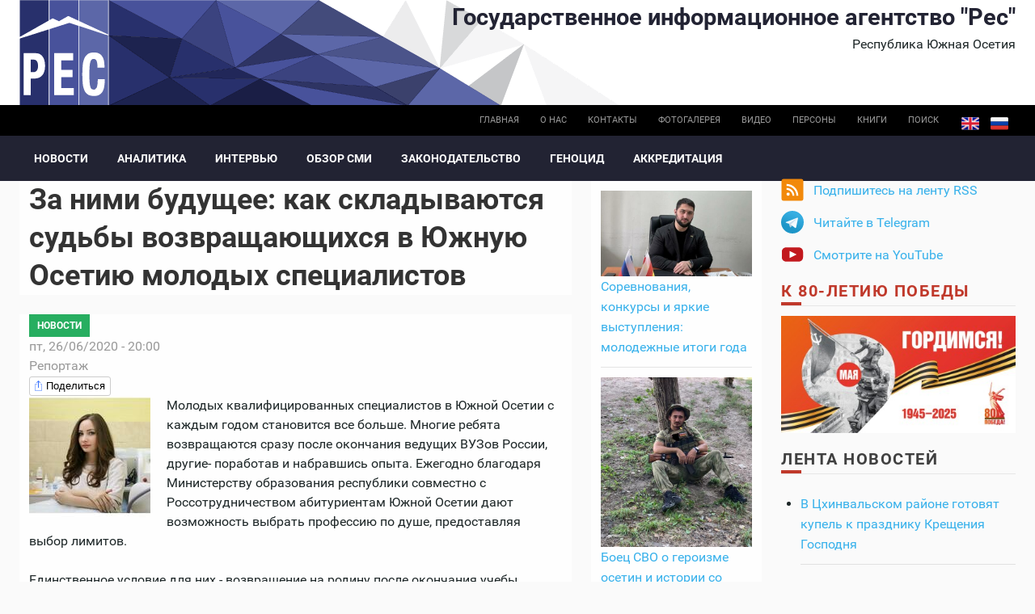

--- FILE ---
content_type: text/html; charset=utf-8
request_url: https://cominf.org/node/1166530736
body_size: 13119
content:
<!DOCTYPE html PUBLIC "-//W3C//DTD XHTML+RDFa 1.0//EN"
  "http://www.w3.org/MarkUp/DTD/xhtml-rdfa-1.dtd">
<html xmlns="http://www.w3.org/1999/xhtml" xml:lang="ru" version="XHTML+RDFa 1.0" dir="ltr"
  xmlns:content="http://purl.org/rss/1.0/modules/content/"
  xmlns:dc="http://purl.org/dc/terms/"
  xmlns:foaf="http://xmlns.com/foaf/0.1/"
  xmlns:rdfs="http://www.w3.org/2000/01/rdf-schema#"
  xmlns:sioc="http://rdfs.org/sioc/ns#"
  xmlns:sioct="http://rdfs.org/sioc/types#"
  xmlns:skos="http://www.w3.org/2004/02/skos/core#"
  xmlns:xsd="http://www.w3.org/2001/XMLSchema#">

<head profile="http://www.w3.org/1999/xhtml/vocab">
  <meta http-equiv="Content-Type" content="text/html; charset=utf-8" />
<link rel="shortcut icon" href="https://cominf.org/sites/all/themes/cominf/favicon.ico" type="image/vnd.microsoft.icon" />
<meta name="description" content="Молодых квалифицированных специалистов в Южной Осетии с каждым годом становится все больше. Многие ребята возвращаются сразу после окончания ведущих ВУЗов России, другие- поработав и набравшись опыта. Ежегодно благодаря Министерству образования республики совместно с Россотрудничеством абитуриентам Южной Осетии дают возможность выбрать профессию по душе, предоставляя выбор" />
<meta property="og:title" content="За ними будущее: как складываются судьбы возвращающихся в Южную Осетию молодых специалистов" />
<meta property="og:description" content="Молодых квалифицированных специалистов в Южной Осетии с каждым годом становится все больше. Многие ребята возвращаются сразу после окончания ведущих ВУЗов России, другие- поработав и набравшись опыта. Ежегодно благодаря Министерству образования республики совместно с Россотрудничеством абитуриентам Южной Осетии дают возможность выбрать профессию по душе, предоставляя выбор лимитов." />
<meta property="og:updated_time" content="2020-06-26T20:19:17+03:00" />
<meta name="twitter:title" content="За ними будущее: как складываются судьбы возвращающихся в Южную" />
<meta name="twitter:description" content="Молодых квалифицированных специалистов в Южной Осетии с каждым годом становится все больше. Многие ребята возвращаются сразу после окончания ведущих ВУЗов России, другие- поработав и набравшись" />
<meta property="article:published_time" content="2020-06-26T20:00:00+03:00" />
<meta property="article:modified_time" content="2020-06-26T20:19:17+03:00" />
  <title>За ними будущее: как складываются судьбы возвращающихся в Южную Осетию молодых специалистов | Государственное информационное агентство "Рес"</title>
  <meta name=viewport content="width=device-width, initial-scale=1">
  <link type="text/css" rel="stylesheet" href="https://cominf.org/sites/default/files/css/css_VhHJ73m5Hd56ca3-7RFojD97LzpSFJUFopxXAHBw9PE.css" media="all" />
<link type="text/css" rel="stylesheet" href="https://cominf.org/sites/default/files/css/css_vOu-GwXdYO-IkJijAzY3xubCgblNXQokwPkAnPNV2vg.css" media="all" />
<link type="text/css" rel="stylesheet" href="https://cominf.org/sites/default/files/css/css_oQb6XaadGSU7BIG2SyZv2pJbnW5HNglrVTn_UtxgXW8.css" media="all" />
<link type="text/css" rel="stylesheet" href="https://cominf.org/sites/default/files/css/css_Ndca7rTNKmTOplFFBCyO8U-yioAawCAWGxNAXVz71qQ.css" media="all" />
  <script type="text/javascript" src="https://cominf.org/sites/default/files/js/js_LpYeTgqtJqikr3133pgS74nImNE4ptOSjE62Z5P5Pyc.js"></script>
<script type="text/javascript" src="https://cominf.org/sites/default/files/js/js_uQOOKmrRiQpKvDQSm9pKMNsYVdUvtNS8GCWiX8JVhOQ.js"></script>
<script type="text/javascript" src="https://www.googletagmanager.com/gtag/js?id=UA-21056740-1"></script>
<script type="text/javascript">
<!--//--><![CDATA[//><!--
window.dataLayer = window.dataLayer || [];function gtag(){dataLayer.push(arguments)};gtag("js", new Date());gtag("set", "developer_id.dMDhkMT", true);gtag("config", "UA-21056740-1", {"groups":"default","anonymize_ip":true,"link_attribution":true});
//--><!]]>
</script>
<script type="text/javascript" src="https://cominf.org/sites/default/files/js/js_SMY_xRGUKE2hMRv_RlcFHLZl6ElnFVKsovRr6tGxeqs.js"></script>
<script type="text/javascript">
<!--//--><![CDATA[//><!--
jQuery.extend(Drupal.settings, {"basePath":"\/","pathPrefix":"","setHasJsCookie":0,"ajaxPageState":{"theme":"cominf","theme_token":"mvWWrZ5VTOETjiDdeEcZrPFSMxd8sJAFh25TSWNNqW4","js":{"sites\/all\/modules\/jquery_update\/replace\/jquery\/1.12\/jquery.min.js":1,"misc\/jquery-extend-3.4.0.js":1,"misc\/jquery-html-prefilter-3.5.0-backport.js":1,"misc\/jquery.once.js":1,"misc\/drupal.js":1,"sites\/all\/modules\/addtocopy\/addtocopy.js":1,"sites\/all\/libraries\/addtocopy\/addtocopy.js":1,"sites\/all\/modules\/jquery_update\/js\/jquery_browser.js":1,"public:\/\/languages\/ru_qrqABG4ty5AJN_LffosUK81MUTeutipMieK0vSv-lJ4.js":1,"sites\/all\/modules\/fancybox\/fancybox.js":1,"sites\/all\/libraries\/fancybox\/source\/jquery.fancybox.pack.js":1,"sites\/all\/libraries\/fancybox\/lib\/jquery.mousewheel.pack.js":1,"sites\/all\/libraries\/fancybox\/source\/helpers\/jquery.fancybox-buttons.js":1,"sites\/all\/modules\/google_analytics\/googleanalytics.js":1,"https:\/\/www.googletagmanager.com\/gtag\/js?id=UA-21056740-1":1,"0":1,"sites\/all\/themes\/cominf\/js\/jquery.imagesloaded.js":1,"sites\/all\/themes\/cominf\/vendor\/owl-carousel\/owl.carousel.js":1,"sites\/all\/themes\/cominf\/vendor\/smartmenus\/jquery.smartmenus.min.js":1,"sites\/all\/themes\/cominf\/vendor\/sharepub\/sharepub.js":1,"sites\/all\/themes\/cominf\/js\/main.js":1},"css":{"modules\/system\/system.base.css":1,"modules\/system\/system.menus.css":1,"modules\/system\/system.messages.css":1,"modules\/system\/system.theme.css":1,"sites\/all\/modules\/addtocopy\/addtocopy.css":1,"modules\/field\/theme\/field.css":1,"modules\/node\/node.css":1,"modules\/poll\/poll.css":1,"modules\/user\/user.css":1,"sites\/all\/modules\/youtube\/css\/youtube.css":1,"sites\/all\/modules\/views\/css\/views.css":1,"sites\/all\/modules\/ctools\/css\/ctools.css":1,"sites\/all\/libraries\/fancybox\/source\/jquery.fancybox.css":1,"sites\/all\/libraries\/fancybox\/source\/helpers\/jquery.fancybox-buttons.css":1,"sites\/all\/modules\/wysiwyg_linebreaks\/wysiwyg_linebreaks.css":1,"modules\/locale\/locale.css":1,"sites\/all\/themes\/cominf\/css\/main.css":1,"sites\/all\/themes\/cominf\/vendor\/owl-carousel\/owl.carousel.css":1,"sites\/all\/themes\/cominf\/vendor\/owl-carousel\/owl.theme.default.css":1,"sites\/all\/themes\/cominf\/vendor\/smartmenus\/sm-core-css.css":1,"sites\/all\/themes\/cominf\/vendor\/sharepub\/sharepub.css":1,"sites\/all\/themes\/cominf\/css\/font-awesome.min.css":1,"sites\/all\/themes\/cominf\/css\/style.css":1}},"fancybox":{"helpers":{"buttons":{"position":"top"}}},"addtocopy":{"selector":"#page","minlen":"25","htmlcopytxt":"\u003Cbr\u003E\u0418\u0441\u0442\u043e\u0447\u043d\u0438\u043a: \u003Ca href=\u0022[link]\u0022\u003E[link]\u003C\/a\u003E\u003Cbr\u003E","addcopyfirst":"0"},"googleanalytics":{"account":["UA-21056740-1"],"trackOutbound":1,"trackMailto":1,"trackDownload":1,"trackDownloadExtensions":"7z|aac|arc|arj|asf|asx|avi|bin|csv|doc(x|m)?|dot(x|m)?|exe|flv|gif|gz|gzip|hqx|jar|jpe?g|js|mp(2|3|4|e?g)|mov(ie)?|msi|msp|pdf|phps|png|ppt(x|m)?|pot(x|m)?|pps(x|m)?|ppam|sld(x|m)?|thmx|qtm?|ra(m|r)?|sea|sit|tar|tgz|torrent|txt|wav|wma|wmv|wpd|xls(x|m|b)?|xlt(x|m)|xlam|xml|z|zip"}});
//--><!]]>
</script>
</head>
<body class="html not-front not-logged-in two-sidebars page-node page-node- page-node-1166530736 node-type-article i18n-ru" >
  <div id="skip-link">
    <a href="#main-content" class="element-invisible element-focusable">Перейти к основному содержанию</a>
  </div>
    
<div id="page-wrapper">
  <div id="page">

    <div id="header">
      <div class="section clearfix">

        <div id="brand" class="brand">
          <div class="o-wrapper">
            <div class="o-layout">

                              <div id="name-and-slogan" class="name-and-slogan o-layout__item u-1/1 o-layout--right">

                                                            <div id="site-name" class="site-name"><strong>
                          <a href="/"
                             title="Главная"
                             rel="home"><span>Государственное информационное агентство "Рес"</span></a>
                        </strong></div>
                                      
                                      <div id="site-slogan">Республика Южная Осетия</div>
                                  </div> <!-- /#name-and-slogan -->
              
                          </div>
          </div>
        </div><!-- /brand -->

                  <div id="top-bar" class="top-bar">
            <div class="o-wrapper">
                <div class="region region-top-bar">
    <div id="block-locale-language" class="block block-locale">

    
  <div class="content">
    <ul class="language-switcher-locale-url"><li class="en first"><a href="/en" class="language-link locale-untranslated" xml:lang="en" title="English">English</a></li>
<li class="ru last active"><a href="/node/1166530736" class="language-link active" xml:lang="ru">Русский</a></li>
</ul>  </div>
</div>
<div id="block-menu-menu-base-menu-ru" class="block block-menu">

    
  <div class="content">
    <ul class="menu"><li class="first leaf"><a href="/" title="">Главная</a></li>
<li class="leaf"><a href="/about" title="">О нас</a></li>
<li class="leaf"><a href="/contact" title="">Контакты</a></li>
<li class="leaf"><a href="/photo" title="">Фотогалерея</a></li>
<li class="leaf"><a href="/video" title="">Видео</a></li>
<li class="leaf"><a href="/persons" title="">Персоны</a></li>
<li class="leaf"><a href="/books" title="">Книги</a></li>
<li class="last leaf"><a href="/search" id="search-link">Поиск</a></li>
</ul>  </div>
</div>
  </div>
            </div>
          </div><!-- /top-bar -->
        
          <div id="navigation-bar" class="navigation-bar">
        <div class="o-wrapper">
          <nav id="navigation" class="navigation-main">
            <div class="section">
              <a href="#" class="menu-button list collapsed"><span class="fa fa-bars"></span></a>
              <ul id="main-menu" class="main-menu links collapsed clearfix"><li class="menu-574 first"><a href="/news" title="">Новости</a></li>
<li class="menu-575"><a href="/analitika" title="">Аналитика</a></li>
<li class="menu-577"><a href="/interview" title="">Интервью</a></li>
<li class="menu-579"><a href="/smi" title="">Обзор СМИ</a></li>
<li class="menu-583"><a href="/zakon" title="">Законодательство</a></li>
<li class="menu-593"><a href="/genocide">Геноцид</a></li>
<li class="menu-723 last"><a href="/accreditation">Аккредитация</a></li>
</ul>                          </div>
          </nav> <!-- /.section, /#navigation -->
        </div>
      </div>
    
        
      </div>
    </div> <!-- /.section, /#header -->

    
    
    <div id="main-wrapper" class="o-wrapper">
      <div id="main" class="clearfix">

        <!-- ______________________ PROMOTION _______________________ -->
        
        <div class="o-layout">
          <div id="content" class="column o-layout__item u-1/1 u-3/4@sm">
            <div class="section">
              
                              <div class="o-layout">
                  <div class="o-layout__item u-1/1 u-2/3@sm u-3/4@sm">
              
                  <a id="main-content"></a>
                                    <h1 class="title" id="page-title">За ними будущее: как складываются судьбы возвращающихся в Южную Осетию молодых специалистов</h1>                                                        <div class="tabs"></div>
                                                                          <div class="region region-content">
    <div id="block-system-main" class="block block-system">

    
  <div class="content">
    

      <article id="node-1166530736" class="node node-article node-promoted article full clearfix" about="/node/1166530736" typeof="sioc:Item foaf:Document">
      <header>
              
    <div class="rubrics green-jade">
    <a href="/news" typeof="skos:Concept" property="rdfs:label skos:prefLabel">Новости</a>  </div>
                    <div class="meta clearfix">
          <span class="date"><span property="dc:date dc:created" content="2020-06-26T20:00:00+03:00" datatype="xsd:dateTime">пт, 26/06/2020 - 20:00</span></span>
                      <span class="terms">
  <div class="field-tags">
    <a href="/taxonomy/term/57" typeof="skos:Concept" property="rdfs:label skos:prefLabel" datatype="">Репортаж</a>  </div>
</span>
                  </div>
          </header>
        <div class="sharepub sharepub_single sharepub_light" data-counters="no" data-single-title="Поделиться">
      <!-- <div class="facebook" title="Share post on Facebook">Facebook</div> -->
      <div class="twitter" title="Share post on Twitter">Twitter</div>
      <div class="vkontakte" title="Share post on VKontakte">VKontakte</div>
      <div class="odnoklassniki" title="Share post on Odnoklassniki">Odnoklassniki</div>
      <div class="plusone" title="Share post on Google+">Google+</div>
    </div>
    <div class="content clearfix">
                    
      <div class="image-default">
  <div class="field-image">
    <a href="https://cominf.org/sites/default/files/styles/watermark/public/source_img/article/2020/06/1166530736/79707.jpg?itok=O0POHDLe" title="За ними будущее: как складываются судьбы возвращающихся в Южную Осетию молодых специалистов" class="fancybox" data-fancybox-group="gallery-post-1166530736"><img typeof="foaf:Image" src="https://cominf.org/sites/default/files/styles/sm/public/source_img/article/2020/06/1166530736/79707.jpg?itok=D41zjcW-" width="150" height="150" alt="" title="" /></a>  </div>
</div>
  <div class="field-body">
    <p>Молодых квалифицированных специалистов в Южной Осетии с каждым годом становится все больше. Многие ребята возвращаются сразу после окончания ведущих ВУЗов России, другие- поработав и набравшись опыта. Ежегодно благодаря Министерству образования республики совместно с Россотрудничеством абитуриентам Южной Осетии дают возможность выбрать профессию по душе, предоставляя выбор лимитов.</p>
<p>Единственное условие для них - возвращение на родину после окончания учебы. Однако определенная часть остается в российских мегаполисах. Причин несколько, среди них и трудности с поиском работы в самой Южной Осетии. До недавнего времени не было продуманного выделения лимитов, то есть ровно то количество и те специальности, которые востребованы в республике. Есть среди ребят и предпочитающие высокооплачиваемую работу, которая родина не может предоставить и ставшая привычной инфраструктура большого города.</p>
<p>Тем не менее, многие рвутся домой. Молодой специалист Инна Кулумбегова поехала учиться экстерном по лимиту в Волгоградский государственный медицинский университет в 2006 году. Возможностей остаться после окончания вуза у нее было много, тем не менее, девушка вернулась на родину, и работает здесь. По профессии Инна врач-дерматолог.</p>
<p>«В Волгограде я отучилась шесть лет, получила высшее образование и сразу же вернулась на родину. Но в медицине необходимо продолжить учебу, я поехала в ординатуру в Тверь», - поделилась с агентством «Рес» Кулумбегова.</p>
<p>После учебы в Твери Инна переехала в Москву и устроилась работать в престижную клинику.</p>
<p>«В Москву переехала, потому что там больше возможностей в плане развития, получения новых знаний, опыта, перспектив, устроилась работать в очень хорошую клинику. Помимо этого получила дополнительное образование косметолога и стала вести двойной прием - косметолог-дерматолог», - говорит она.</p>
<p>Несмотря на интересную и хорошо оплачиваемую работу, Инну посещали мысли о возвращении домой.</p>
<p>«Тяга к Родине была всегда, останавливало только опасение не найти применения своим силам. Финансовые перспективы в России намного лучше, конечно, чем в Южной Осетии. До какого-то определенного момента это стимул. Ты развиваешься, у тебя есть хорошая зарплата, карьера, но для меня потом произошел какой-то перелом. Я захотела вернуться к семье, и в свой родной город с его спокойствием и атмосферой», - делится Инна.</p>
<p>К выбору Кулумбегову подтолкнули и ее родители, которые настаивали на возвращении домой.</p>
<p>«Сказать по правде, окончательно возвращаться я не планировала, взяла перерыв на несколько месяцев и приехала, а тут уже повлияли родители и родные, предложив попробовать себя здесь, а если не получится или не понравится, говорили они, всегда можно уехать. Немного поразмыслив, я решила остаться», - вспоминает молодой врач.</p>
<p>Зная, что с трудоустройством в республике проблемы, Инна не стала заниматься поисками работы - она закупила оборудование и начала работать косметологом.</p>
<p>«Я уже ехала с определёнными мыслями - как я буду здесь жить, чем заниматься, потому что зависеть от кого-либо для меня абсолютно неприемлемо. По приезду нашла салон, открыла свой кабинет, начала вести прием косметолога и мне понравилось. Ритм жизни спокойный, цхинвальский. Это не Москва, когда ты до работы добираешь полтора часа в одну сторону и столько же обратно. Я действительно начала получать настоящее наслаждение от своей работы и от жизни», - сказала она.</p>
<p>Потом уже Кулумбегову пригласили работать врачом в государственное медучреждение.</p>
<p>По ее мнению, чтобы молодые специалисты возвращались на родину, им нужно создавать условия.</p>
<p>«Молодые специалисты очень часто сталкиваются с тем, что получив хорошее образование и вернувшись, не могут трудоустроиться. Многие годами ждут рабочего места, другие не готовы сидеть без дела, и, естественно, уезжают обратно, а мы теряем хорошие кадры. Часто слышу упреки по этому поводу в адрес молодых специалистов. А что им остается делать?», - подчеркнула молодой специалист.</p>
<p>Кулумбегова уверена, что если в республике создадут условия, рабочие места - многие вернутся на родину.</p>
<p>Такого же мнения придерживается еще один молодой специалист, Сослан Кокоев, который трудится на должности начальника отдела в экспертно-криминалистическом центре МВД республики.</p>
<p>Сослан также считает, что с созданием рабочих мест в республике, у молодых специалистов уезжать за пределы республики необходимости не будет.</p>
<p>Сам Кокоев в 2010 году по линии МВД поступил в волгоградскую академию МВД России и выучился на эксперта - криминалиста.</p>
<p>«Мы были первые студенты, которых отправили отсюда на эти специальности, и проблемы с трудоустройством не возникло. У многих специалистов бывает возможность устроиться в городе, в котором учился. У меня тоже была такая возможность, но я решил вернуться. Патриотизмом ли это назвать - не знаю, но хотелось остаться дома и нисколько об этом не жалею», - сказал Кокоев.</p>
<p>Кокоев отметил, что в республике ситуация меняется к лучшему.</p>
<p>«В 2015 году я закончил вуз и до сей поры работал на маленькую зарплату, возможностей как таковых не было, в отличие от России, где и зарплата хорошая, и карьерный рост обеспечен. Сейчас, когда у нас прошли реформы, возможности улучшились. Могу с уверенностью сказать, что рабочие условия теперь у нас - самые оптимальные и лучшие на протяжении пяти лет, которые я работаю. Когда коллеги постарше рассказывают, в каких условиях приходилось работать им, невольно задумываешься о том, что мы застали лучшие времена», - отмечает он.</p>
<p>По его наблюдениям, в большинстве случаев специалисты, за редким исключением, возвращаются обратно, но вернувшись не находят рабочих мест, либо же, их не устраивает заработная плата, условия и они вынужденно покидают республику. Если создать условия, то картина изменится.</p>
  </div>
    </div>
  </article>
  </div>
</div>
<div id="block-block-7" class="block block-block">

    
  <div class="content">
    <div class="sharepub sharepub_light sharepub_notext" data-counters="no">
<!-- <div class="facebook" title="Поделиться ссылкой на Фейсбуке">Facebook</div> --><div class="twitter" title="Поделиться ссылкой в Твиттере">Twitter</div>
<div class="mailru" title="Поделиться ссылкой в Моём мире">Мой мир</div>
<div class="vkontakte" title="Поделиться ссылкой во Вконтакте">Вконтакте</div>
<div class="odnoklassniki" title="Поделиться ссылкой в Одноклассниках">Одноклассники</div>
<div class="plusone" title="Поделиться ссылкой в Гугл-плюсе">Google+</div>
<div class="pinterest" title="Поделиться картинкой на Пинтересте" data-media="">Pinterest</div>
</div>
  </div>
</div>
  </div>

                                  </div> <!-- /.o-layout__item -->
                  <div id="context" class="context o-layout__item u-1/1 u-1/3@sm u-1/4@sm">
                    <div class="section">
                        <div class="region region-context">
    <div id="block-views-similarterms-block" class="block block-views">

    
  <div class="content">
    <div class="view view-similarterms view-id-similarterms view-display-id-block view-dom-id-b96355f9fe1a2afba35d4a2f267ca786">
        
  
  
      <div class="view-content">
        <div class="views-row views-row-1 views-row-odd views-row-first">
      
  <div>        <div><a href="/node/1166567154"><img typeof="foaf:Image" src="https://cominf.org/sites/default/files/styles/context/public/source_img/article/2026/01/1166567154/158464.jpeg?itok=LbW0GRQg" width="500" height="281" alt="" /></a></div>  </div>  
  <div class="views-field views-field-title">        <span class="field-content"><a href="/node/1166567154">Соревнования, конкурсы и яркие выступления: молодежные итоги года</a></span>  </div>  </div>
  <div class="views-row views-row-2 views-row-even">
      
  <div>        <div><a href="/node/1166566583"><img typeof="foaf:Image" src="https://cominf.org/sites/default/files/styles/context/public/source_img/article/2025/12/1166566583/157151.jpg?itok=1Farj-II" width="500" height="561" alt="" /></a></div>  </div>  
  <div class="views-field views-field-title">        <span class="field-content"><a href="/node/1166566583">Боец СВО о героизме осетин и истории со спасением Закарьи Алиева</a></span>  </div>  </div>
  <div class="views-row views-row-3 views-row-odd">
      
  <div>        <div><a href="/node/1166565419"><img typeof="foaf:Image" src="https://cominf.org/sites/default/files/styles/context/public/source_img/article/2025/09/1166565430/154805.jpeg?itok=CVF1lBkM" width="500" height="281" alt="" /></a></div>  </div>  
  <div class="views-field views-field-title">        <span class="field-content"><a href="/node/1166565419">Босфор как медиапространство: современные вызовы и возможности</a></span>  </div>  </div>
  <div class="views-row views-row-4 views-row-even">
      
  <div>        <div><a href="/node/1166565091"><img typeof="foaf:Image" src="https://cominf.org/sites/default/files/styles/context/public/source_img/article/2025/09/1166565091/153712.jpg?itok=pseMoI9Y" width="500" height="731" alt="" /></a></div>  </div>  
  <div class="views-field views-field-title">        <span class="field-content"><a href="/node/1166565091">«Победили вместе»: мемориалы как общая память народов Южной Осетии и России </a></span>  </div>  </div>
  <div class="views-row views-row-5 views-row-odd">
      
  <div>        <div><a href="/node/1166564303"><img typeof="foaf:Image" src="https://cominf.org/sites/default/files/styles/context/public/source_img/article/2025/07/1166564303/152231.jpeg?itok=XTOuWGLH" width="500" height="375" alt="" /></a></div>  </div>  
  <div class="views-field views-field-title">        <span class="field-content"><a href="/node/1166564303">Живопись стала частью меня: Милана Малдзигова о том, как стала студенткой института имени Сурикова </a></span>  </div>  </div>
  <div class="views-row views-row-6 views-row-even views-row-last">
      
  <div>        <div><a href="/node/1166563671"><img typeof="foaf:Image" src="https://cominf.org/sites/default/files/styles/context/public/source_img/article/2025/06/1166563671/150979.jpg?itok=qKf3uohy" width="500" height="633" alt="" /></a></div>  </div>  
  <div class="views-field views-field-title">        <span class="field-content"><a href="/node/1166563671">Важно найти свое дело, к которому лежит душа: Теона Царитова о работе в индустрии красоты </a></span>  </div>  </div>
    </div>
  
  
  
  
  
  
</div>  </div>
</div>
  </div>
                    </div>
                  </div>
                </div> <!-- /.o-layout -->
                
            </div>
          </div> <!-- /.section, /#content -->


                      <div id="sidebar" class="o-layout__item u-1/1 u-1/4@sm">
              <div class="o-layout">
                                  <div id="sidebar-first"
                     class="column sidebar o-layout__item u-1/1 u-1/2@xs u-1/1@sm">
                    <div class="section">
                        <div class="region region-sidebar-first">
    <div id="block-block-10" class="block block-block promo">

    
  <div class="content">
    <div class="item-list">
<ul class="follow">
<li class="first rss follow">
          <a href="/rss.xml">Подпишитесь на ленту RSS</a>
        </li>
<!-- <li class="fb"><p>          <a href="https://www.facebook.com/pg/cominf.org/posts/" class="ext">Присоединяйтесь на Facebook</a>
        </li>
<li class="ig">
          <a href="https://www.instagram.com/iaresinsta" class="ext">Следите в Instagram</a>
        </li>
<p> -->
<li class="tg">
          <a href="https://t.me/ia_res" class="ext">Читайте в Telegram</a>
        </li>
<li class="last yt">
          <a href="https://www.youtube.com/channel/UCNY-zzUcaP2eSv8wVOUAK8g" class="ext">Смотрите на YouTube</a>
        </li>
</ul>
</div>
  </div>
</div>
<div id="block-block-5" class="block block-block">

    
  <div class="content">
    <h2><a style="color: #c0392b;" href="/taxonomy/term/51" title="Помнит мир спасенный">К 80-летию Победы</a></h2>
<p class="promo__image"><a href="/taxonomy/term/51" title="Помнит мир спасенный"><img src="/sites/default/files/promo/pobeda80_billboard.jpg" alt="Помнит мир спасенный" /></a></p>
  </div>
</div>
<div id="block-views-all-publications-block" class="block block-views">

    <h2>Лента новостей</h2>
  
  <div class="content">
    <div class="view view-all-publications view-id-all_publications view-display-id-block view-dom-id-9a1c3e84c5bd433643fc858c5153c5b1">
        
  
  
      <div class="view-content">
      <div class="item-list">    <ul>          <li class="views-row views-row-1 views-row-odd views-row-first">  
  <div class="views-field views-field-title">        <span class="field-content"><a href="/node/1166567212">В Цхинвальском районе готовят купель к празднику Крещения Господня</a></span>  </div></li>
          <li class="views-row views-row-2 views-row-even">  
  <div class="views-field views-field-title">        <span class="field-content"><a href="/node/1166567210">МЧС Южной Осетии внедряет цифровой регламент мониторинга рисков и усиливает профилактику в жилом секторе</a></span>  </div></li>
          <li class="views-row views-row-3 views-row-odd">  
  <div class="views-field views-field-title">        <span class="field-content"><a href="/node/1166567211">Президент Алан Гаглоев наградил Ирину Таболову Орденом Почета⁣⁣</a></span>  </div></li>
          <li class="views-row views-row-4 views-row-even">  
  <div class="views-field views-field-title">        <span class="field-content"><a href="/node/1166567209">Ибрагим Гассеев: строжайшая уставная дисциплина во всех звеньях МЧС — абсолютный приоритет года</a></span>  </div></li>
          <li class="views-row views-row-5 views-row-odd">  
  <div class="views-field views-field-title">        <span class="field-content"><a href="/node/1166567208">В Южной Осетии построят современный учебно-тренировочный центр МЧС</a></span>  </div></li>
          <li class="views-row views-row-6 views-row-even">  
  <div class="views-field views-field-title">        <span class="field-content"><a href="/node/1166567206">Южноосетинский музыкант организует во Владикавказе поэтический вечер, посвященный творчеству Исидора Козаты</a></span>  </div></li>
          <li class="views-row views-row-7 views-row-odd">  
  <div class="views-field views-field-title">        <span class="field-content"><a href="/node/1166567204">Сотрудник МВД Южной Осетии стал победителем первенства Краснодарского края по дзюдо</a></span>  </div></li>
          <li class="views-row views-row-8 views-row-even">  
  <div class="views-field views-field-title">        <span class="field-content"><a href="/node/1166567207">Команда ЮОГУ стала победителем интеллектуальной игры «Брейн-ринг», посвященной истории России и Осетии</a></span>  </div></li>
          <li class="views-row views-row-9 views-row-odd">  
  <div class="views-field views-field-title">        <span class="field-content"><a href="/node/1166567205">Снежная блокада: Квайса ждет помощи республиканских дорожных служб</a></span>  </div></li>
          <li class="views-row views-row-10 views-row-even">  
  <div class="views-field views-field-title">        <span class="field-content"><a href="/node/1166567203">Сотрудники ЮОГУ проходят онлайн-курсы повышения квалификации от СКФУ</a></span>  </div></li>
          <li class="views-row views-row-11 views-row-odd">  
  <div class="views-field views-field-title">        <span class="field-content"><a href="/node/1166567202">Премьера песни Милены Икаевой «Свободная Осетия» прозвучала на гала-концерте во Владикавказе</a></span>  </div></li>
          <li class="views-row views-row-12 views-row-even">  
  <div class="views-field views-field-title">        <span class="field-content"><a href="/node/1166567193">Минкультуры России вновь окажет помощь госдрамтеатру Южной Осетии</a></span>  </div></li>
          <li class="views-row views-row-13 views-row-odd">  
  <div class="views-field views-field-title">        <span class="field-content"><a href="/node/1166567201">Спортсмены из Южной Осетии завоевали пять медалей первенства СКФО по армрестлингу</a></span>  </div></li>
          <li class="views-row views-row-14 views-row-even">  
  <div class="views-field views-field-title">        <span class="field-content"><a href="/node/1166567200">Милиция Южной Осетии изъяла около 3 тыс единиц нелегальной пиротехники в течение новогодних праздников</a></span>  </div></li>
          <li class="views-row views-row-15 views-row-odd views-row-last">  
  <div class="views-field views-field-title">        <span class="field-content"><a href="/node/1166567199">Молодое пополнение роты почетного караула Минобороны совершенствует навыки стрельбы</a></span>  </div></li>
      </ul></div>    </div>
  
  
  
  
  
  
</div>  </div>
</div>
  </div>
                    </div>
                  </div> <!-- /.section, /#sidebar-first -->
                
                                  <div id="sidebar-second"
                     class="column sidebar o-layout__item u-1/1 u-1/2@xs u-1/1@sm">
                    <div class="section">
                        <div class="region region-sidebar-second">
    <div id="block-archive-month-archive" class="block block-archive">

    
  <div class="content">
    <table class="sticky-enabled">
<caption><a href="/archive">Архив</a></caption>
 <thead><tr><th>пн</th><th>вт</th><th>ср</th><th>чт</th><th>пт</th><th>сб</th><th>вс</th> </tr></thead>
<tbody>
 <tr class="odd"><td class="out-of-month"><a href="/archive/all/2025/12/29" title="15 posts">29</a></td><td class="out-of-month"><a href="/archive/all/2025/12/30" title="25 posts">30</a></td><td class="out-of-month"><a href="/archive/all/2025/12/31" title="12 posts">31</a></td><td><a href="/archive/all/2026/1/1" title="9 posts">1</a></td><td><a href="/archive/all/2026/1/2" title="10 posts">2</a></td><td><a href="/archive/all/2026/1/3" title="9 posts">3</a></td><td><a href="/archive/all/2026/1/4" title="7 posts">4</a></td> </tr>
 <tr class="even"><td><a href="/archive/all/2026/1/5" title="8 posts">5</a></td><td><a href="/archive/all/2026/1/6" title="9 posts">6</a></td><td><a href="/archive/all/2026/1/7" title="8 posts">7</a></td><td><a href="/archive/all/2026/1/8" title="8 posts">8</a></td><td><a href="/archive/all/2026/1/9" title="8 posts">9</a></td><td><a href="/archive/all/2026/1/10" title="8 posts">10</a></td><td><a href="/archive/all/2026/1/11" title="8 posts">11</a></td> </tr>
 <tr class="odd"><td><a href="/archive/all/2026/1/12" title="12 posts">12</a></td><td><a href="/archive/all/2026/1/13" title="11 posts">13</a></td><td><a href="/archive/all/2026/1/14" title="12 posts">14</a></td><td><a href="/archive/all/2026/1/15" title="12 posts">15</a></td><td>16</td><td>17</td><td>18</td> </tr>
 <tr class="even"><td>19</td><td>20</td><td>21</td><td>22</td><td>23</td><td>24</td><td>25</td> </tr>
 <tr class="odd"><td>26</td><td>27</td><td>28</td><td>29</td><td>30</td><td>31</td><td class="out-of-month">1</td> </tr>
</tbody>
</table>
  </div>
</div>
  </div>
                    </div>
                  </div> <!-- /.section, /#sidebar-second -->
                              </div>
            </div> <!-- /.o-layout /#sidebar -->
                  </div> <!-- /.o-layout -->
        <!-- ______________________ TOP BLOCKS _______________________ -->
              </div>
    </div> <!-- /#main, /#main-wrapper -->


    <!-- ______________________ FOOTER _______________________ -->

    <footer id="footer" class="footer">
              <div id="footer-top" class="footer-top o-wrapper">
          <div class="o-layout">
                          <section id="footer-one" class="o-layout__item u-1/1 u-1/2@xs u-1/3@lg">
                  <div class="region region-footer-one">
    <div id="block-block-1" class="block block-block copyright">

    <h2>О нас</h2>
  
  <div class="content">
    <p class="copyright__text">© ИА «Рес», 2004—2025.</p>
<p class="copyright__text"><a href="/about">Информация об агентстве.</a></p>
<p class="copyright__text"><a href="/contact">Написать письмо в редакцию.</a></p>
<p class="copyright__text">При цитировании материалов сайта гиперссылка на ИА «Рес» ( <a href="https://cominf.org">http://cominf.org</a> ) обязательна.</p>
<p class="copyright__text">Использование материалов ИА «Рес» в коммерческих целях без согласия агентства не допускается.</p>
<p class="copyright__text">100001, Республика Южная Осетия,<br />г.Цхинвал, ул.Путина, д.7</p>
<p class="copyright__text">тел: +7 (9974) 45-47-63.</p>
  </div>
</div>
  </div>
              </section><!-- /footer-one -->
                                                  <section id="footer-three" class="o-layout__item u-1/1 u-1/2@xs u-1/3@lg">
                  <div class="region region-footer-three">
    <div id="block-block-2" class="block block-block">

    
  <div class="content">
    <div class="inner">
<h2 class="title">Оставайтесь с нами</h2>
<div class="content clearfix">
<div class="item-list">
<ul class="follow">
<li class="first rss follow">
          <a href="/rss.xml">Подпишитесь на ленту RSS</a>
        </li>
<!-- <li class="fb"><p>          <a href="https://www.facebook.com/pg/cominf.org/posts/" class="ext">Присоединяйтесь на Facebook</a>
        </li>
<li class="ig">
          <a href="https://www.instagram.com/iaresinsta" class="ext">Следите в Instagram</a>
        </li>
<p> -->
<li class="tg">
          <a href="https://t.me/ia_res" class="ext">Читайте в Telegram</a>
        </li>
<li class="last yt">
          <a href="https://www.youtube.com/channel/UCNY-zzUcaP2eSv8wVOUAK8g" class="ext">Смотрите на YouTube</a>
        </li>
</ul>
</div>
</div>
</div>
  </div>
</div>
<div id="block-block-8" class="block block-block">

    
  <div class="content">
    <!--LiveInternet counter--><script type="text/javascript">
<!--//--><![CDATA[// ><!--

document.write("<a href='//www.liveinternet.ru/click' "+
"target=_blank><img src='//counter.yadro.ru/hit?t44.6;r"+
escape(document.referrer)+((typeof(screen)=="undefined")?"":
";s"+screen.width+"*"+screen.height+"*"+(screen.colorDepth?
screen.colorDepth:screen.pixelDepth))+";u"+escape(document.URL)+
";h"+escape(document.title.substring(0,80))+";"+Math.random()+
"' alt='' title='LiveInternet' "+
"border='0' width='31' height='31'><\/a>")

//--><!]]>
</script><!--/LiveInternet-->  </div>
</div>
  </div>
              </section><!-- /footer-three -->
                      </div>
        </div><!-- /footer-top -->
      
              <div id="closure" class="closure">
          <div class="o-wrapper">
              <div class="region region-closure">
    <div id="block-views-block-tags-cloud-block" class="block block-views">

    
  <div class="content">
    <div class="view view-block-tags-cloud view-id-block_tags_cloud view-display-id-block view-dom-id-ac66a14d73a860f713fe08285d71e324">
        
  
  
      <div class="view-content">
      <div class="tagcloud">    <ul>          <li class="tagcloud-item">  
          <a href="/taxonomy/term/13">Август 2008. Как это было.&nbsp;/ </a>  </li>
          <li class="tagcloud-item">  
          <a href="/taxonomy/term/14">Блиц-опрос&nbsp;/ </a>  </li>
          <li class="tagcloud-item">  
          <a href="/taxonomy/term/15">Война в августе 2008 года&nbsp;/ </a>  </li>
          <li class="tagcloud-item">  
          <a href="/taxonomy/term/16">Война в августе 2008 года. Перед вторжением...&nbsp;/ </a>  </li>
          <li class="tagcloud-item">  
          <a href="/taxonomy/term/17">Воспоминания&nbsp;/ </a>  </li>
          <li class="tagcloud-item">  
          <a href="/taxonomy/term/18">Восстановление&nbsp;/ </a>  </li>
          <li class="tagcloud-item">  
          <a href="/taxonomy/term/19">Выборы - 2009&nbsp;/ </a>  </li>
          <li class="tagcloud-item">  
          <a href="/taxonomy/term/20">Выборы - 2011&nbsp;/ </a>  </li>
          <li class="tagcloud-item">  
          <a href="/taxonomy/term/95">Выборы в Парламент РЮО VII созыва&nbsp;/ </a>  </li>
          <li class="tagcloud-item">  
          <a href="/taxonomy/term/21">Выборы депутатов Госдумы РФ&nbsp;/ </a>  </li>
          <li class="tagcloud-item">  
          <a href="/taxonomy/term/22">Выборы президента РФ&nbsp;/ </a>  </li>
          <li class="tagcloud-item">  
          <a href="/taxonomy/term/23">Выборы президента РЮО - 2011&nbsp;/ </a>  </li>
          <li class="tagcloud-item">  
          <a href="/taxonomy/term/24">Выборы президента РЮО - 2012&nbsp;/ </a>  </li>
          <li class="tagcloud-item">  
          <a href="/taxonomy/term/96">Выборы президента РЮО - 2022&nbsp;/ </a>  </li>
          <li class="tagcloud-item">  
          <a href="/taxonomy/term/25">Геноцид&nbsp;/ </a>  </li>
          <li class="tagcloud-item">  
          <a href="/taxonomy/term/26">Герои Осетии&nbsp;/ </a>  </li>
          <li class="tagcloud-item">  
          <a href="/taxonomy/term/27">Год Коста в Южной Осетии&nbsp;/ </a>  </li>
          <li class="tagcloud-item">  
          <a href="/taxonomy/term/89">ГТРК ИР&nbsp;/ </a>  </li>
          <li class="tagcloud-item">  
          <a href="/taxonomy/term/28">Документы&nbsp;/ </a>  </li>
          <li class="tagcloud-item">  
          <a href="/events">Знаменательная дата&nbsp;/ </a>  </li>
          <li class="tagcloud-item">  
          <a href="/taxonomy/term/29">Инвестпрограмма&nbsp;/ </a>  </li>
          <li class="tagcloud-item">  
          <a href="/taxonomy/term/30">интервью&nbsp;/ </a>  </li>
          <li class="tagcloud-item">  
          <a href="/taxonomy/term/31">Искуство&nbsp;/ </a>  </li>
          <li class="tagcloud-item">  
          <a href="/taxonomy/term/32">Итоги года с руководителями государственных СМИ&nbsp;/ </a>  </li>
          <li class="tagcloud-item">  
          <a href="/taxonomy/term/33">Итоги года. 2011&nbsp;/ </a>  </li>
          <li class="tagcloud-item">  
          <a href="/taxonomy/term/92">Иудзинад&nbsp;/ </a>  </li>
          <li class="tagcloud-item">  
          <a href="/taxonomy/term/35">Книги&nbsp;/ </a>  </li>
          <li class="tagcloud-item">  
          <a href="/taxonomy/term/36">Комментарии&nbsp;/ </a>  </li>
          <li class="tagcloud-item">  
          <a href="/taxonomy/term/37">Люди и Судьбы&nbsp;/ </a>  </li>
          <li class="tagcloud-item">  
          <a href="/taxonomy/term/38">Межгосударственные соглашения&nbsp;/ </a>  </li>
          <li class="tagcloud-item">  
          <a href="/taxonomy/term/39">Международные организации&nbsp;/ </a>  </li>
          <li class="tagcloud-item">  
          <a href="/taxonomy/term/40">Мнение&nbsp;/ </a>  </li>
          <li class="tagcloud-item">  
          <a href="/taxonomy/term/41">Наши писатели&nbsp;/ </a>  </li>
          <li class="tagcloud-item">  
          <a href="/taxonomy/term/42">Наши художники&nbsp;/ </a>  </li>
          <li class="tagcloud-item">  
          <a href="/taxonomy/term/43">Обзор СМИ&nbsp;/ </a>  </li>
          <li class="tagcloud-item">  
          <a href="/taxonomy/term/44">Образование&nbsp;/ </a>  </li>
          <li class="tagcloud-item">  
          <a href="/taxonomy/term/45">Общественно-политический кризис в Южной Осетии&nbsp;/ </a>  </li>
          <li class="tagcloud-item">  
          <a href="/taxonomy/term/46">Обычаи и традиции у осетин&nbsp;/ </a>  </li>
          <li class="tagcloud-item">  
          <a href="/taxonomy/term/47">Опрос&nbsp;/ </a>  </li>
          <li class="tagcloud-item">  
          <a href="/taxonomy/term/48">Официальные документы&nbsp;/ </a>  </li>
          <li class="tagcloud-item">  
          <a href="/taxonomy/term/49">Переговоры в рамках женевских дискуссий&nbsp;/ </a>  </li>
          <li class="tagcloud-item">  
          <a href="/taxonomy/term/50">Повторные выборы президента РЮО&nbsp;/ </a>  </li>
          <li class="tagcloud-item">  
          <a href="/taxonomy/term/51">Помнит мир спасенный...&nbsp;/ </a>  </li>
          <li class="tagcloud-item">  
          <a href="/taxonomy/term/52">Поствыборная ситуация в Южной Осетии&nbsp;/ </a>  </li>
          <li class="tagcloud-item">  
          <a href="/taxonomy/term/53">Православная Осетия&nbsp;/ </a>  </li>
          <li class="tagcloud-item">  
          <a href="/taxonomy/term/54">Предвыборные программы кандидатов в президенты Южной Осетии&nbsp;/ </a>  </li>
          <li class="tagcloud-item">  
          <a href="/taxonomy/term/55">Предвыборные теледебаты кандидатов в президенты&nbsp;/ </a>  </li>
          <li class="tagcloud-item">  
          <a href="/taxonomy/term/56">Рассказы ветеранов ВОВ&nbsp;/ </a>  </li>
          <li class="tagcloud-item">  
          <a href="/taxonomy/term/57">Репортаж&nbsp;/ </a>  </li>
          <li class="tagcloud-item">  
          <a href="/taxonomy/term/58">Республика&nbsp;/ </a>  </li>
          <li class="tagcloud-item">  
          <a href="/taxonomy/term/59">СМИ и Власть&nbsp;/ </a>  </li>
          <li class="tagcloud-item">  
          <a href="/commonwealth">Содружество&nbsp;/ </a>  </li>
          <li class="tagcloud-item">  
          <a href="/taxonomy/term/60">Спорт&nbsp;/ </a>  </li>
          <li class="tagcloud-item">  
          <a href="/taxonomy/term/63">фотогалерея&nbsp;/ </a>  </li>
          <li class="tagcloud-item">  
          <a href="/taxonomy/term/64">Цхинвал&nbsp;/ </a>  </li>
          <li class="tagcloud-item">  
          <a href="/taxonomy/term/65">Экономика РЮО&nbsp;/ </a>  </li>
          <li class="tagcloud-item">  
          <a href="/taxonomy/term/66">Этнография&nbsp;/ </a>  </li>
          <li class="tagcloud-item">  
          <a href="/taxonomy/term/87">ЮОГУ ТВ&nbsp;/ </a>  </li>
      </ul></div>    </div>
  
  
  
  
  
  
</div>  </div>
</div>
  </div>

                          <a href="/" title="Главная" rel="home" id="logo"
                 class="logo-footer">
                <img src="https://cominf.org/sites/all/themes/cominf/logo.png" alt="Главная" />
              </a>
            
          </div>
        </div><!-- /closure -->
      
    </footer><!-- /footer -->

  </div>
</div> <!-- /#page, /#page-wrapper -->
  <script defer src="https://static.cloudflareinsights.com/beacon.min.js/vcd15cbe7772f49c399c6a5babf22c1241717689176015" integrity="sha512-ZpsOmlRQV6y907TI0dKBHq9Md29nnaEIPlkf84rnaERnq6zvWvPUqr2ft8M1aS28oN72PdrCzSjY4U6VaAw1EQ==" data-cf-beacon='{"version":"2024.11.0","token":"ae3aea0e432d4b4b9095703454a10c03","r":1,"server_timing":{"name":{"cfCacheStatus":true,"cfEdge":true,"cfExtPri":true,"cfL4":true,"cfOrigin":true,"cfSpeedBrain":true},"location_startswith":null}}' crossorigin="anonymous"></script>
</body>
</html>
